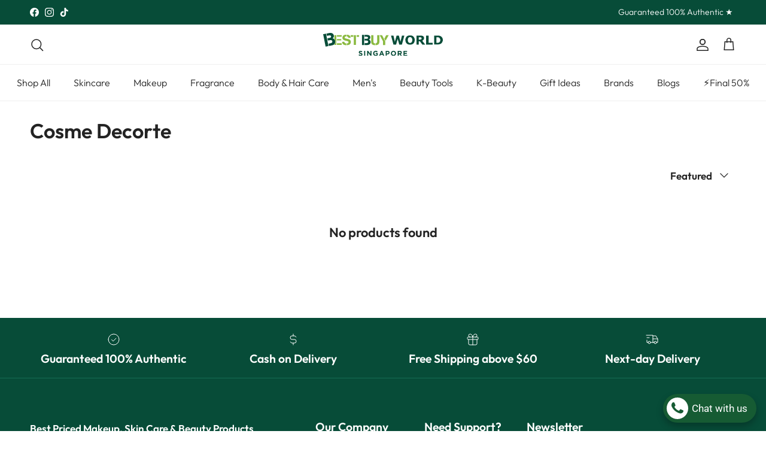

--- FILE ---
content_type: application/x-javascript
request_url: https://app.cart-bot.net/public/status/shop/best-buy-world-singapore.myshopify.com.js?1769102261
body_size: -168
content:
var giftbee_settings_updated='1717583335c';

--- FILE ---
content_type: image/svg+xml
request_url: https://bestbuyworld.sg/cdn/shop/files/Logo.svg?v=1696792605&width=400
body_size: 3291
content:
<svg width="1200" height="226" viewBox="0 0 1200 226" fill="none" xmlns="http://www.w3.org/2000/svg">
<g clip-path="url(#clip0_3_421)">
<g clip-path="url(#clip1_3_421)">
<path d="M376.06 226.366C368.642 226.366 361.153 223.776 355.275 218.528L361.643 210.899C366.052 214.539 370.671 216.848 376.27 216.848C380.679 216.848 383.338 215.098 383.338 212.229V212.089C383.338 209.36 381.659 207.96 373.471 205.861C363.603 203.341 357.234 200.612 357.234 190.884V190.744C357.234 181.856 364.373 175.978 374.38 175.978C381.519 175.978 387.607 178.217 392.576 182.206L386.977 190.324C382.638 187.315 378.369 185.496 374.24 185.496C370.111 185.496 367.942 187.385 367.942 189.765V189.905C367.942 193.124 370.041 194.174 378.509 196.343C388.447 198.932 394.046 202.501 394.046 211.039V211.179C394.046 220.907 386.627 226.366 376.06 226.366Z" fill="#074C38"/>
<path d="M410.887 225.666V176.678H421.664V225.666H410.887Z" fill="#074C38"/>
<path d="M440.905 225.666V176.678H450.843L473.797 206.84V176.678H484.435V225.666H475.267L451.543 194.523V225.666H440.905Z" fill="#074C38"/>
<path d="M526.777 226.506C511.521 226.506 501.023 215.798 501.023 201.312V201.172C501.023 187.245 511.871 175.838 526.707 175.838C535.525 175.838 540.844 178.217 545.953 182.556L539.164 190.744C535.385 187.595 532.026 185.776 526.357 185.776C518.519 185.776 512.291 192.704 512.291 201.032V201.172C512.291 210.13 518.449 216.708 527.127 216.708C531.046 216.708 534.545 215.728 537.275 213.769V206.77H526.427V197.463H547.702V218.738C542.663 223.007 535.735 226.506 526.777 226.506Z" fill="#074C38"/>
<path d="M560.872 225.666L581.866 176.328H591.804L612.799 225.666H601.532L597.053 214.679H576.338L571.859 225.666H560.872ZM580.187 205.161H593.204L586.695 189.275L580.187 205.161Z" fill="#074C38"/>
<path d="M627.358 225.666V176.678H647.373C659.06 176.678 666.129 183.606 666.129 193.614V193.754C666.129 205.091 657.311 210.969 646.324 210.969H638.136V225.666H627.358ZM638.136 201.382H646.673C652.062 201.382 655.211 198.163 655.211 193.964V193.824C655.211 188.995 651.852 186.405 646.464 186.405H638.136V201.382Z" fill="#074C38"/>
<path d="M704.897 226.506C689.781 226.506 678.934 215.238 678.934 201.312V201.172C678.934 187.245 689.921 175.838 705.037 175.838C720.154 175.838 731.001 187.105 731.001 201.032V201.172C731.001 215.098 720.014 226.506 704.897 226.506ZM705.037 216.568C713.715 216.568 719.734 209.71 719.734 201.312V201.172C719.734 192.774 713.575 185.776 704.897 185.776C696.219 185.776 690.201 192.634 690.201 201.032V201.172C690.201 209.57 696.359 216.568 705.037 216.568Z" fill="#074C38"/>
<path d="M747.56 225.666V176.678H769.954C776.183 176.678 781.011 178.427 784.231 181.647C786.96 184.376 788.43 188.225 788.43 192.844V192.984C788.43 200.892 784.161 205.861 777.932 208.17L789.899 225.666H777.302L766.805 209.99H758.337V225.666H747.56ZM758.337 200.472H769.254C774.503 200.472 777.512 197.673 777.512 193.544V193.404C777.512 188.785 774.293 186.405 769.044 186.405H758.337V200.472Z" fill="#074C38"/>
<path d="M805.132 225.666V176.678H842.083V186.265H815.839V196.203H838.933V205.791H815.839V216.078H842.433V225.666H805.132Z" fill="#074C38"/>
<path d="M775.324 86.9325C769.712 65.8725 764.563 47.3292 759.393 27.1431H735.984C730.509 47.3292 725.065 65.9462 719.136 86.8799C714.187 65.8199 709.586 47.3292 705.11 27.1431H680.691C688.905 57.4275 697.002 85.1951 705.089 115.469H731.183C736.395 95.2828 741.534 78.6138 747.051 58.9227C752.727 78.6875 757.992 95.2828 763.299 115.469H789.445C797.585 85.1951 805.693 57.4275 813.843 27.1431H789.972C785.191 47.3292 780.495 65.9041 775.23 86.9325" fill="#074C38"/>
<path d="M1182.24 34.5467C1173.81 28.871 1163.5 26.6387 1153.52 26.4807C1140.19 26.249 1125.17 26.4807 1112.56 26.4807V113.753C1130.22 113.353 1148.66 115.396 1165.86 111.647C1184.18 107.657 1195.35 95.3786 1199.17 77.1617C1202.5 61.2719 1195.61 43.592 1182.24 34.5888V34.5467ZM1169.99 86.6176C1162.11 98.7692 1147.88 97.3687 1135.24 97.3371V42.5811C1147.88 42.2546 1161.57 41.0227 1169.49 53.4165C1176.35 64.0939 1176.87 75.9717 1169.96 86.6176" fill="#074C38"/>
<path d="M935.897 115.459H958.61V82.6684H970.403C978.575 92.7561 986.873 105.382 994.97 115.48H1023.57C1013.33 102.844 1003.56 89.6814 993.643 77.3507C995.412 76.2977 996.634 74.992 997.855 74.2549C1008.48 67.8106 1013.54 57.2069 1011.14 45.6554C1008.81 34.4831 1000.17 28.8706 989.905 27.3437C972.162 24.7112 953.524 26.2907 935.865 25.9432L935.897 115.459ZM958.61 42.4016C963.654 42.4016 970.54 41.9699 976.016 42.528C981.492 43.0861 986.356 45.5501 986.693 52.1419C987.03 58.7337 984.019 63.3774 977.753 64.7779C975.02 65.3492 972.245 65.7013 969.456 65.8309C966.16 66.0099 961.127 65.8309 958.61 65.8309V42.4016Z" fill="#074C38"/>
<path d="M860.891 25.0877C850.498 26.3619 841.031 30.5844 834.482 39.0611C821.941 55.3194 820.845 73.4837 828.922 91.7111C836.798 109.475 852.593 115.193 870.61 115.456C889.564 115.34 905.602 109.654 913.562 91.669C921.691 73.3152 920.933 54.6666 907.518 38.7452C895.356 24.2664 878.266 22.9501 860.891 25.1298V25.0877ZM891.744 83.2345C888.122 94.4174 880.635 99.3243 869.02 98.6715C859.785 98.166 852.341 91.3952 849.961 81.2021C849.119 77.5798 848.329 73.9259 848.761 70.4405C848.418 64.9559 849.325 59.4651 851.414 54.3822C854.699 46.2846 860.48 41.5777 869.462 41.0723C879.213 40.5247 886.437 44.2313 890.459 53.3081C894.647 62.7625 895.094 73.4526 891.712 83.2239" fill="#074C38"/>
<path d="M1057.03 27.1431H1031.8V115.469H1097.42V97.7995H1057.03V27.1431Z" fill="#074C38"/>
<path d="M563.945 81.4565C563.945 62.9974 564.124 44.5277 564.208 26.0686C564.208 25.2683 564.208 21.7724 564.208 21.7724H566.314C575.591 38.473 583.71 53.6046 593.24 69.863C595.893 74.3909 600.021 82.7096 600.021 82.7096C600.021 82.7096 599.937 90.8493 599.937 95.3456C599.937 103.117 599.842 111.393 599.842 118.659H622.439C622.439 113.815 622.513 109.077 622.513 104.644V81.7619C622.513 81.7619 616.543 70.2947 612.952 64.2821C604.475 50.1403 597.536 33.9135 590.165 21.8145H541.727C541.727 41.1792 541.306 60.6597 541.295 80.3614C541.295 94.9559 539.473 99.3154 524.942 103.369V120.723C553.994 119.512 563.903 108.919 563.903 81.4354" fill="#8BBA41"/>
<path d="M436.532 37.4701C440.207 37.4701 444.387 38.2177 446.988 40.8292C449.589 43.4406 450.895 46.6944 449.715 50.2219C449.015 52.1279 447.761 53.7806 446.113 54.9668C444.465 56.153 442.499 56.8183 440.47 56.8769C432.678 57.1507 425.728 56.9612 416.019 56.9612V74.9359C427.076 74.9359 432.562 74.3672 440.017 75.8098C446.904 77.1366 452.032 81.991 451.811 87.9825C451.59 93.9741 445.619 98.8706 439.175 99.9657C431.804 101.219 425.665 100.84 416.009 101.019V119.036C425.686 119.036 435.489 119.499 444.44 118.941C464.268 117.709 476.514 105.483 475.514 87.6456C474.892 76.7787 468.395 70.3342 459.108 65.1429C470.08 59.362 475.061 50.7485 472.65 39.0075C470.544 28.825 462.393 22.2437 452.643 20.7063C439.649 18.6635 430.951 19.2216 416.019 19.2216V37.4596C423.274 37.4596 430.277 37.4596 436.532 37.4596" fill="#074C38"/>
<path d="M485.318 105.286C494.795 122.134 520.203 120.744 520.203 120.744V103.538C504.998 99.9366 504.051 95.5351 504.04 78.9187C504.04 61.0177 504.04 44.2645 504.04 26.3635C504.04 24.4786 504.651 21.7724 503.261 21.7724H481.779C481.643 21.7724 481.442 22.2041 481.442 22.8781C481.442 46.1494 481.443 68.8415 481.611 92.1129C481.684 96.7552 482.973 101.297 485.349 105.286" fill="#8BBA41"/>
<path d="M411.123 19.4676H389.336V118.723H411.123V19.4676Z" fill="#074C38"/>
<path d="M657.272 21.7378H632.232C625.967 33.8368 619.754 44.5353 613.731 56.1078C617.669 63.7315 621.776 70.0285 625.672 77.5574C636.444 58.2243 646.448 41.1025 657.262 21.7484" fill="#8BBA41"/>
<path d="M68.908 24.3729C74.173 24.7204 77.532 27.416 79.1221 32.3336C81.5966 40.0099 77.8796 46.0226 68.6869 48.1812C60.2629 50.1924 51.7125 51.6035 42.8779 53.3409C44.4152 60.891 45.8472 67.925 47.2583 74.9064C56.1561 73.3795 64.5486 71.8105 72.9831 70.5469C82.6918 69.0833 89.6627 73.1795 91.8319 81.3297C94.001 89.4799 89.4626 96.6193 80.0909 100.02C71.551 103.116 62.4531 103.832 53.4921 106.086C55.0084 113.457 56.472 120.543 57.9146 127.535C61.1894 128.588 63.9273 127.188 66.6335 126.64C82.06 123.481 98.2235 122.702 111.491 112.646C126.012 97.0194 123.317 72.7583 111.491 61.2174C108.143 57.9531 101.393 54.8994 95.0856 53.3409C95.7181 52.6003 96.3932 51.8971 97.1074 51.2349C106.226 43.6428 109.691 33.9762 106.584 22.5407C103.478 11.1051 95.591 4.2395 84.4187 1.48063C66.8652 -2.9525 50.4384 4.14471 33.285 6.33495C34.9698 14.4009 36.444 21.6245 37.9498 28.5954C48.8904 27.4898 58.5781 23.7305 68.908 24.3834" fill="#074C38"/>
<path d="M53.2395 129.147L28.5151 7.25154L-0.0317383 12.6219L24.6189 134.601L53.2395 129.147Z" fill="#074C38"/>
<path d="M210.916 71.7808C215.559 73.5121 220.29 74.9988 225.089 76.235C232.576 78.4358 240.631 78.5726 247.771 82.016C251.583 83.8482 254.626 86.4386 254.499 91.3982C254.373 96.3579 251.067 99.0956 246.918 101.149C243.864 102.676 239.241 102.844 236.83 103.624V120.945C246.507 120.598 254.205 118.839 261.955 115.207C272.748 110.121 276.939 101.191 277.297 90.2189C277.634 80.1522 274.401 71.6334 265.251 66.2104C260.566 63.3564 255.453 61.2731 250.108 60.0398C241.116 58.0602 231.976 56.7229 223.299 53.427C219.087 51.8054 215.38 49.2993 215.928 44.1501C216.423 39.1904 219.361 36.242 224.352 35.3154C226.932 34.8415 229.617 34.2624 232.039 33.7253V17.2143C224.773 16.6457 220.456 17.9935 214.938 19.3203C202.45 22.3424 193.804 32.3143 193.046 43.8763C192.172 57.5653 197.753 66.3578 210.947 71.7703" fill="#8BBA41"/>
<path d="M328.821 21.7724H307.034V118.606H328.821V21.7724Z" fill="#8BBA41"/>
<path d="M118.126 66.1113C125.949 78.1892 126.339 97.6381 117.578 109.105C115.981 111.003 114.28 112.81 112.481 114.518L112.408 118.603H132.731V21.7378H112.408C112.408 26.5816 112.481 59.3194 112.481 59.3194C115.777 61.8677 116.693 63.921 118.126 66.0797" fill="#8BBA41"/>
<path d="M231.987 120.259V103.517C217.455 102.084 214.391 97.9146 211.653 87.2898C204.503 86.0262 197.406 88.2059 189.94 88.2059C188.75 111.593 212.611 122.271 231.987 120.259" fill="#8BBA41"/>
<path d="M185.991 21.7724H137.574V36.2933H185.991V21.7724Z" fill="#8BBA41"/>
<path d="M253.573 49.4858L275.107 47.8748C273.875 26.7305 256.153 16.9797 236.83 17.5167V34.3647C244.085 35.8389 252.688 39.5139 253.573 49.5385" fill="#8BBA41"/>
<path d="M181.148 74.2316V60.5005H137.574V74.2948L181.148 74.2316Z" fill="#8BBA41"/>
<path d="M360.295 21.7724H336.086V38.7152H360.295V21.7724Z" fill="#8BBA41"/>
<path d="M302.19 21.7724H275.559V38.7152H302.19V21.7724Z" fill="#8BBA41"/>
<path d="M137.574 118.597L185.991 118.46V101.655H137.574V118.597Z" fill="#8BBA41"/>
</g>
</g>
<defs>
<clipPath id="clip0_3_421">
<rect width="1200" height="225.627" fill="white"/>
</clipPath>
<clipPath id="clip1_3_421">
<rect width="1200" height="225.627" fill="white"/>
</clipPath>
</defs>
</svg>


--- FILE ---
content_type: image/svg+xml
request_url: https://bestbuyworld.sg/cdn/shop/files/SG-Logo-W.svg?v=1695025123&width=150
body_size: 3311
content:
<svg width="1200" height="226" viewBox="0 0 1200 226" fill="none" xmlns="http://www.w3.org/2000/svg">
<g clip-path="url(#clip0_12_101)">
<g clip-path="url(#clip1_12_101)">
<path d="M376.06 226.366C368.642 226.366 361.153 223.776 355.275 218.528L361.643 210.899C366.052 214.539 370.671 216.848 376.27 216.848C380.679 216.848 383.338 215.098 383.338 212.229V212.089C383.338 209.36 381.659 207.96 373.471 205.861C363.603 203.341 357.234 200.612 357.234 190.884V190.744C357.234 181.856 364.373 175.978 374.38 175.978C381.519 175.978 387.607 178.217 392.576 182.206L386.977 190.324C382.638 187.315 378.369 185.496 374.24 185.496C370.111 185.496 367.942 187.385 367.942 189.765V189.904C367.942 193.124 370.041 194.173 378.509 196.343C388.447 198.932 394.046 202.501 394.046 211.039V211.179C394.046 220.907 386.627 226.366 376.06 226.366Z" fill="white"/>
<path d="M410.887 225.666V176.678H421.664V225.666H410.887Z" fill="white"/>
<path d="M440.905 225.666V176.678H450.843L473.797 206.84V176.678H484.435V225.666H475.267L451.543 194.523V225.666H440.905Z" fill="white"/>
<path d="M526.777 226.506C511.521 226.506 501.023 215.798 501.023 201.312V201.172C501.023 187.245 511.871 175.838 526.707 175.838C535.525 175.838 540.844 178.217 545.953 182.556L539.164 190.744C535.385 187.595 532.026 185.775 526.357 185.775C518.519 185.775 512.291 192.704 512.291 201.032V201.172C512.291 210.13 518.449 216.708 527.127 216.708C531.046 216.708 534.545 215.728 537.275 213.769V206.77H526.427V197.463H547.702V218.738C542.663 223.006 535.735 226.506 526.777 226.506Z" fill="white"/>
<path d="M560.872 225.666L581.866 176.328H591.804L612.799 225.666H601.532L597.053 214.678H576.338L571.859 225.666H560.872ZM580.187 205.161H593.204L586.695 189.275L580.187 205.161Z" fill="white"/>
<path d="M627.358 225.666V176.678H647.373C659.06 176.678 666.129 183.606 666.129 193.614V193.754C666.129 205.091 657.311 210.969 646.324 210.969H638.136V225.666H627.358ZM638.136 201.382H646.673C652.062 201.382 655.211 198.162 655.211 193.964V193.824C655.211 188.995 651.852 186.405 646.464 186.405H638.136V201.382Z" fill="white"/>
<path d="M704.897 226.506C689.781 226.506 678.934 215.238 678.934 201.312V201.172C678.934 187.245 689.921 175.838 705.037 175.838C720.154 175.838 731.001 187.105 731.001 201.032V201.172C731.001 215.098 720.014 226.506 704.897 226.506ZM705.037 216.568C713.715 216.568 719.734 209.71 719.734 201.312V201.172C719.734 192.774 713.575 185.775 704.897 185.775C696.219 185.775 690.201 192.634 690.201 201.032V201.172C690.201 209.57 696.359 216.568 705.037 216.568Z" fill="white"/>
<path d="M747.56 225.666V176.678H769.954C776.183 176.678 781.011 178.427 784.231 181.646C786.96 184.376 788.43 188.225 788.43 192.844V192.984C788.43 200.892 784.161 205.861 777.932 208.17L789.899 225.666H777.302L766.805 209.99H758.337V225.666H747.56ZM758.337 200.472H769.254C774.503 200.472 777.512 197.673 777.512 193.544V193.404C777.512 188.785 774.293 186.405 769.044 186.405H758.337V200.472Z" fill="white"/>
<path d="M805.132 225.666V176.678H842.083V186.265H815.839V196.203H838.933V205.791H815.839V216.078H842.433V225.666H805.132Z" fill="white"/>
<path d="M775.324 86.9324C769.712 65.8724 764.563 47.3291 759.393 27.1431H735.984C730.509 47.3291 725.065 65.9461 719.136 86.8798C714.187 65.8198 709.586 47.3291 705.11 27.1431H680.691C688.905 57.4274 697.002 85.195 705.089 115.469H731.183C736.395 95.2828 741.534 78.6138 747.051 58.9226C752.727 78.6875 757.992 95.2828 763.299 115.469H789.445C797.585 85.195 805.693 57.4274 813.843 27.1431H789.972C785.191 47.3291 780.495 65.904 775.23 86.9324" fill="white"/>
<path d="M1182.24 34.5466C1173.81 28.8709 1163.5 26.6386 1153.52 26.4806C1140.19 26.249 1125.17 26.4806 1112.56 26.4806V113.753C1130.22 113.353 1148.66 115.396 1165.86 111.647C1184.18 107.657 1195.35 95.3785 1199.17 77.1616C1202.5 61.2718 1195.61 43.5919 1182.24 34.5888V34.5466ZM1169.99 86.6175C1162.11 98.7692 1147.88 97.3687 1135.24 97.3371V42.581C1147.88 42.2546 1161.57 41.0226 1169.49 53.4164C1176.35 64.0939 1176.87 75.9717 1169.96 86.6175" fill="white"/>
<path d="M935.897 115.459H958.61V82.6683H970.403C978.575 92.7561 986.873 105.382 994.97 115.48H1023.57C1013.33 102.844 1003.56 89.6813 993.643 77.3507C995.412 76.2977 996.634 74.992 997.855 74.2549C1008.48 67.8105 1013.54 57.2068 1011.14 45.6554C1008.81 34.483 1000.17 28.8705 989.905 27.3437C972.162 24.7112 953.524 26.2907 935.865 25.9432L935.897 115.459ZM958.61 42.4016C963.654 42.4016 970.54 41.9699 976.016 42.5279C981.492 43.086 986.356 45.5501 986.693 52.1418C987.03 58.7336 984.019 63.3774 977.753 64.7779C975.02 65.3491 972.245 65.7013 969.456 65.8309C966.16 66.0099 961.127 65.8309 958.61 65.8309V42.4016Z" fill="white"/>
<path d="M860.891 25.0877C850.498 26.3618 841.031 30.5844 834.482 39.061C821.941 55.3194 820.845 73.4836 828.922 91.7111C836.798 109.475 852.593 115.193 870.61 115.456C889.564 115.34 905.602 109.654 913.562 91.6689C921.691 73.3151 920.933 54.6665 907.518 38.7451C895.356 24.2664 878.266 22.9501 860.891 25.1298V25.0877ZM891.744 83.2344C888.122 94.4173 880.635 99.3243 869.02 98.6714C859.785 98.166 852.341 91.3951 849.961 81.2021C849.119 77.5798 848.329 73.9259 848.761 70.4404C848.418 64.9558 849.325 59.465 851.414 54.3822C854.699 46.2846 860.48 41.5777 869.462 41.0722C879.213 40.5247 886.437 44.2312 890.459 53.3081C894.647 62.7624 895.094 73.4525 891.712 83.2239" fill="white"/>
<path d="M1057.03 27.1431H1031.8V115.469H1097.42V97.7994H1057.03V27.1431Z" fill="white"/>
<path d="M563.945 81.4564C563.945 62.9973 564.124 44.5276 564.208 26.0685C564.208 25.2683 564.208 21.7723 564.208 21.7723H566.314C575.591 38.4729 583.71 53.6045 593.24 69.8629C595.893 74.3908 600.021 82.7095 600.021 82.7095C600.021 82.7095 599.937 90.8492 599.937 95.3455C599.937 103.117 599.842 111.393 599.842 118.659H622.439C622.439 113.815 622.513 109.077 622.513 104.643V81.7618C622.513 81.7618 616.543 70.2946 612.952 64.282C604.475 50.1402 597.536 33.9134 590.165 21.8144H541.727C541.727 41.1791 541.306 60.6596 541.295 80.3613C541.295 94.9559 539.473 99.3153 524.942 103.369V120.723C553.994 119.512 563.903 108.919 563.903 81.4354" fill="white"/>
<path d="M436.532 37.47C440.207 37.47 444.387 38.2177 446.988 40.8291C449.589 43.4406 450.895 46.6943 449.715 50.2219C449.016 52.1279 447.761 53.7806 446.113 54.9667C444.465 56.1529 442.5 56.8182 440.47 56.8769C432.678 57.1506 425.728 56.9611 416.019 56.9611V74.9358C427.076 74.9358 432.562 74.3672 440.017 75.8098C446.904 77.1366 452.032 81.9909 451.811 87.9825C451.59 93.9741 445.619 98.8705 439.175 99.9656C431.804 101.219 425.665 100.84 416.009 101.019V119.036C425.686 119.036 435.489 119.499 444.44 118.941C464.268 117.709 476.514 105.483 475.514 87.6456C474.893 76.7786 468.396 70.3342 459.108 65.1429C470.08 59.3619 475.061 50.7484 472.65 39.0075C470.544 28.8249 462.394 22.2437 452.643 20.7063C439.649 18.6635 430.951 19.2215 416.019 19.2215V37.4595C423.275 37.4595 430.277 37.4595 436.532 37.4595" fill="white"/>
<path d="M485.318 105.286C494.795 122.134 520.203 120.744 520.203 120.744V103.538C504.998 99.9366 504.051 95.535 504.04 78.9187C504.04 61.0176 504.04 44.2644 504.04 26.3634C504.04 24.4785 504.651 21.7723 503.261 21.7723H481.779C481.643 21.7723 481.442 22.2041 481.442 22.878C481.442 46.1493 481.443 68.8415 481.611 92.1128C481.684 96.7551 482.973 101.297 485.349 105.286" fill="white"/>
<path d="M411.123 19.4675H389.336V118.723H411.123V19.4675Z" fill="white"/>
<path d="M657.272 21.7378H632.232C625.967 33.8368 619.754 44.5353 613.731 56.1078C617.669 63.7315 621.776 70.0284 625.672 77.5574C636.444 58.2243 646.448 41.1025 657.262 21.7483" fill="white"/>
<path d="M68.908 24.3729C74.173 24.7203 77.532 27.416 79.1221 32.3335C81.5966 40.0099 77.8796 46.0225 68.6869 48.1812C60.2629 50.1924 51.7125 51.6035 42.8779 53.3409C44.4152 60.8909 45.8472 67.925 47.2583 74.9064C56.1561 73.3795 64.5486 71.8105 72.9831 70.5469C82.6918 69.0833 89.6627 73.1795 91.8319 81.3297C94.001 89.4799 89.4626 96.6193 80.0909 100.02C71.551 103.116 62.4531 103.832 53.4921 106.086C55.0084 113.457 56.472 120.543 57.9146 127.535C61.1894 128.588 63.9273 127.188 66.6335 126.64C82.06 123.481 98.2235 122.702 111.491 112.646C126.012 97.0194 123.317 72.7582 111.491 61.2174C108.143 57.9531 101.393 54.8994 95.0856 53.3409C95.7181 52.6003 96.3932 51.8971 97.1074 51.2349C106.226 43.6428 109.691 33.9762 106.584 22.5406C103.478 11.1051 95.591 4.23949 84.4187 1.48063C66.8652 -2.95251 50.4384 4.1447 33.285 6.33494C34.9698 14.4009 36.444 21.6245 37.9498 28.5954C48.8904 27.4898 58.5781 23.7305 68.908 24.3834" fill="white"/>
<path d="M53.2395 129.147L28.5151 7.25146L-0.0317383 12.6218L24.6189 134.601L53.2395 129.147Z" fill="white"/>
<path d="M210.916 71.7808C215.559 73.512 220.29 74.9988 225.089 76.235C232.576 78.4357 240.631 78.5726 247.771 82.0159C251.583 83.8482 254.626 86.4386 254.5 91.3982C254.373 96.3578 251.067 99.0956 246.918 101.149C243.864 102.676 239.242 102.844 236.83 103.624V120.945C246.507 120.598 254.205 118.839 261.955 115.207C272.748 110.121 276.939 101.191 277.297 90.2188C277.634 80.1522 274.401 71.6333 265.251 66.2104C260.566 63.3564 255.454 61.273 250.108 60.0398C241.116 58.0602 231.976 56.7229 223.299 53.427C219.087 51.8054 215.381 49.2992 215.928 44.1501C216.423 39.1904 219.361 36.242 224.352 35.3154C226.932 34.8415 229.617 34.2623 232.039 33.7253V17.2143C224.773 16.6456 220.456 17.9935 214.938 19.3203C202.45 22.3424 193.805 32.3143 193.046 43.8763C192.172 57.5653 197.753 66.3578 210.947 71.7702" fill="white"/>
<path d="M328.821 21.7723H307.034V118.606H328.821V21.7723Z" fill="white"/>
<path d="M118.126 66.1113C125.949 78.1892 126.339 97.6381 117.578 109.105C115.981 111.003 114.28 112.81 112.481 114.518L112.408 118.603H132.731V21.7378H112.408C112.408 26.5816 112.481 59.3194 112.481 59.3194C115.777 61.8677 116.693 63.921 118.126 66.0797" fill="white"/>
<path d="M231.987 120.259V103.516C217.455 102.084 214.391 97.9146 211.653 87.2898C204.503 86.0262 197.406 88.2059 189.94 88.2059C188.75 111.593 212.611 122.27 231.987 120.259" fill="white"/>
<path d="M185.991 21.7723H137.574V36.2932H185.991V21.7723Z" fill="white"/>
<path d="M253.573 49.4858L275.107 47.8748C273.875 26.7305 256.153 16.9797 236.83 17.5167V34.3648C244.086 35.839 252.689 39.514 253.573 49.5385" fill="white"/>
<path d="M181.148 74.2316V60.5005H137.574V74.2948L181.148 74.2316Z" fill="white"/>
<path d="M360.295 21.7723H336.086V38.7151H360.295V21.7723Z" fill="white"/>
<path d="M302.19 21.7723H275.559V38.7151H302.19V21.7723Z" fill="white"/>
<path d="M137.574 118.597L185.991 118.46V101.655H137.574V118.597Z" fill="white"/>
</g>
</g>
<defs>
<clipPath id="clip0_12_101">
<rect width="1200" height="225.627" fill="white"/>
</clipPath>
<clipPath id="clip1_12_101">
<rect width="1200" height="225.627" fill="white"/>
</clipPath>
</defs>
</svg>
